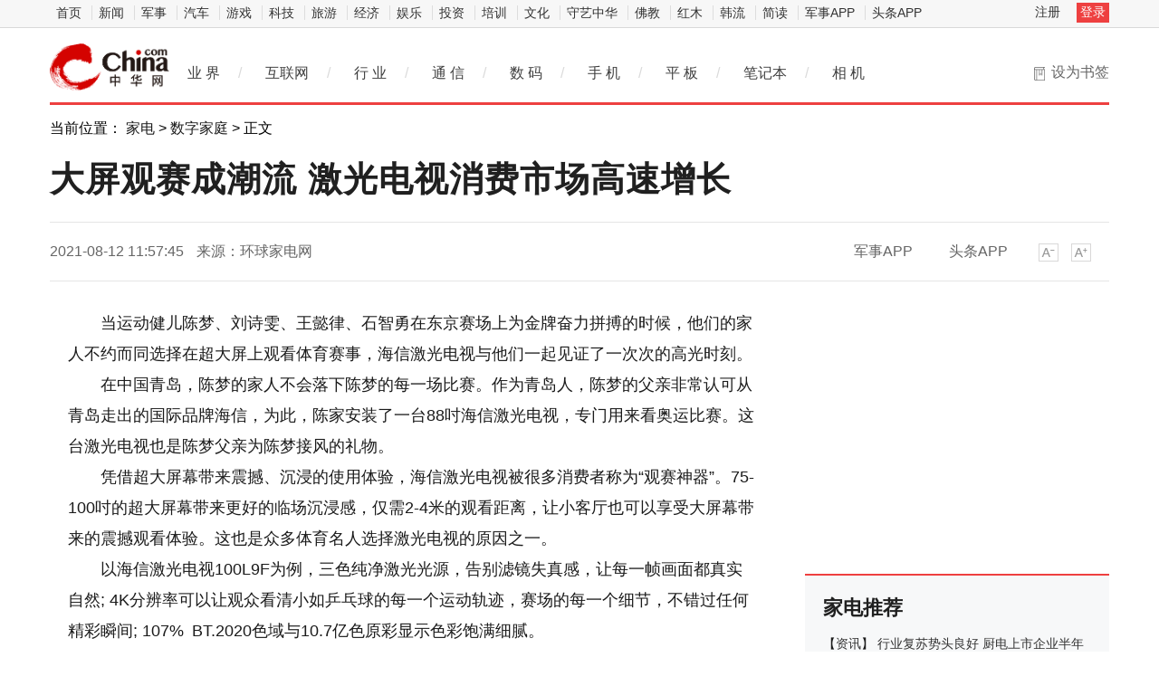

--- FILE ---
content_type: text/html
request_url: https://hea.china.com/hea/20210812/20210812850094.html
body_size: 10292
content:
<!doctype html>
<html>
<head>
<meta charset="utf-8">
<title>大屏观赛成潮流 激光电视消费市场高速增长 _中华网</title>
<meta name="keywords" content="大屏,潮流,激光电视,消费市场,高速增长,">
<meta name="description" content="当运动健儿陈梦、刘诗雯、王懿律、石智勇在东京赛场上为金牌奋力拼搏的时候，他们的家人不约而同选择在超大屏上观看体育赛事，海信激光电视...">	
<meta http-equiv="Cache-Control" content="no-siteapp" />
<meta http-equiv="Cache-Control" content="no-transform" />
<link href="https://tech.china.com/static_digi/css/article-style.css" rel="stylesheet" />
<link href="https://tech.china.com/static_digi/css/video-js.min.css" rel="stylesheet" media="all" />
<link href="https://tech.china.com/static_digi/css/style_print.css" rel="stylesheet" media="print" />
<script src="https://tech.china.com/static_digi/js/jquery-1.11.1.min.js"></script>
<link rel="shortcut icon" href="https://tech.china.com/static_digi/images/favicon.ico" type="image/x-icon">	
<script src="https://tech.china.com/static_digi/js/uaredirect.js"></script>
<SCRIPT type=text/javascript>uaredirect("http://m.tech.china.com/hea/hea/20210812/20210812850094.html");</SCRIPT>	
<!--控制字体大小js-->	
<script src="https://tech.china.com/static_digi/js/function.js"></script>
<!--控制字体大小js-->
<style>
 .top_header_logo {
    position: relative;
    width: 195px;
    height: 50px;
    display: block;
    float: left;
    background: url(//www.china.com/zh_cn/img1905/2020/v21_logo@2x.png) no-repeat 0 50%;
    background-size: auto 30px;
}
.main-header .top_header_logo a {
    display: block;
    height: 100%;
    font-size: 12px;
    overflow: hidden;
    text-indent: -666px;
} 
.top_header_logo_channel {
    float: left;
    font-size: 29px;
    line-height: 50px;
    color: #000;
}
</style>	
</head>
<!--导航栏-1start-->	
<div class="channel-nav-bg">
  <div class="channel-nav">
    <div class="channel-nav-list"> 
	<a href="http://www.china.com/" target="_blank">首页</a>
	<a href="//news.china.com/" target="_blank">新闻</a>
	<a href="//military.china.com" target="_blank">军事</a>
	<a href="http://auto.china.com/" target="_blank">汽车</a>
	<a href="http://game.china.com/" target="_blank">游戏</a>
	<a href="http://tech.china.com/" target="_blank">科技</a>
	<a href="http://travel.china.com/" target="_blank">旅游</a>
	<a href="http://finance.china.com/" target="_blank">经济</a>
	<a href="http://ent.china.com/" target="_blank">娱乐</a>
	<a href="http://money.china.com" target="_blank">投资</a>
	<a href="http://peixun.china.com" target="_blank">培训</a>
	<a href="http://culture.china.com/" target="_blank">文化</a>
	<a href="http://shouyi.china.com/" target="_blank">守艺中华</a>
	<a href="//fo.china.com/" target="_blank">佛教</a>
	<a href="http://hongmu.china.com" target="_blank">红木</a>
	<a href="http://korea.china.com/" target="_blank">韩流</a>
	<a href="http://club.china.com/" target="_blank">简读</a>
	<a href="//toutiaoapp.china.com/public/download?appName=ch_mil&channel=china5" target="_blank">军事APP</a>
	<a href="//toutiaoapp.china.com/public/download?appName=ch_hl&channel=china5" target="_blank">头条APP</a> 
	  </div>
    <div class="channel-nav-login" id="chanTopNavLogin"> <a href="#" target="_blank">注册</a> <a href="#" class="channel-nav-entry" target="_blank">登录</a> </div>
  </div>
</div>		
<!--导航栏-1end-->
<!--导航栏-2start-->	
<div class="main-header">
  <h1 class="top_header_logo"><a href="/" target="_blank">中华网家电</a></h1>
 
  <div class="header-addfav">设为书签<span class="header-addfav-area"><strong>Ctrl+D</strong>将本页面保存为书签，全面了解最新资讯，方便快捷。</span></div>
<div id="newsNav"> 
  <a href="http://tech.china.com/articles/" target="_blank">业 界</a><em>/</em> 
  <a href="http://tech.china.com/internet/" target="_blank">互联网</a><em>/</em> 
  <a href="http://tech.china.com/industrys/" target="_blank">行 业</a><em>/</em> 
  <a href="http://tech.china.com/telphone/" target="_blank">通 信</a><em>/</em> 
  <a href="http://digi.china.com/" target="_blank">数 码</a><em>/</em> 
  <a href="http://digi.china.com/smartphone/" target="_blank">手 机</a><em>/</em> 
  <a href="http://digi.china.com/tabletpc/" target="_blank">平 板</a><em>/</em> 
  <a href="http://digi.china.com/notebookpc/" target="_blank">笔记本</a><em>/</em> 
  <a href="http://digi.china.com/cameradv/" target="_blank">相 机</a> 
</div>
</div>
<!--导航栏-2end-->
<!--位置导航start-->	
<div class="epMisc" id="epMisc">
  <div class="epMiscCon">
    <div id="chan_breadcrumbs">当前位置： <a href="http://hea.china.com/">家电</a> > <a href="http://hea.china.com/jtsm/">数字家庭</a> >  正文</div>
  </div>
</div>
<!--位置导航end-->	
<div id="chan_mainBlk" class="clearfix">
<!--标题start-->	
  <h1 id="chan_newsTitle">大屏观赛成潮流 激光电视消费市场高速增长 </h1>
<!--标题end-->		
  <div class="chan_newsInfo" id="chan_newsInfo">
    <div class="chan_newsInfo_body" id="js-article-title" data-grid="300">
      <div class="chan_newsInfo_title">大屏观赛成潮流 激光电视消费市场高速增长 </div>
      <div class="chan_newsInfo_source"><span class="time">2021-08-12 11:57:45</span> <span class="source">来源：环球家电网</span> </div>
      <div class="chan_newsInfo_link" id=“chan_newsInfo_link”> <a href="#" class="chan_newsInfo_font_small" onclick="doZoom('chan_newsDetail',-1); return false;">小</a> <a href="#" class="chan_newsInfo_font_big" onclick="doZoom('chan_newsDetail',1); return false;">大</a>
        <div class="cn_share"> </div> </div>
      <div class="chan_app_upload"><a href="https://toutiaoapp.china.com/public/download?appName=ch_mil&channel=china4" target="_blank">军事APP</a><a href="https://toutiaoapp.china.com/public/download?appName=ch_hl&channel=china4" target="_blank">头条APP</a></div>
    </div>
  </div>
  <div id="chan_mainBlk_lft"> 
<script>
/**
* 通过data-grid属性获取浮动开始位置
*  @param {type} id 从id元素位置开始浮动
*  @param {int} 传入滚动数值
*  @param {type} end 滚动到id元素位置停止浮动
*/
function itemPosition(start,scroll,end){
  var id = $('#'+start),
      end = end||'',
      endgrid = 0;
  if(id.length>0){
      if($('#'+end).length>0){
          var endobj = $('#'+end);
          endgrid = endobj.offset().top;
      }
      //console.log(endgrid);
      var figure = id.attr('data-grid') || id.offset().top;
      if(scroll>figure){
          if(endgrid && scroll>endgrid){
              id.removeClass("fixed");
          }else{
              id.addClass("fixed");
          }
      }else{
          id.removeClass("fixed");
      }
  }
};

/**
* 整体函数调用相关
*/
function init(){
// 窗口上下滚动相关
    $(window).scroll(function() {
        var scltop = $(window).scrollTop();
        // 导航浮动
        itemPosition('js-article-title',scltop,'js-article-bottom');//终极页
        });
}
$(function(){
  init();
});
</script>
    <div id="chan_newsBlk">
      <div id="chan_newsDetail">
			
                <p>当运动健儿陈梦、刘诗雯、王懿律、石智勇在东京赛场上为金牌奋力拼搏的时候，他们的家人不约而同选择在超大屏上观看体育赛事，海信激光电视与他们一起见证了一次次的高光时刻。</p>
<p>在中国青岛，陈梦的家人不会落下陈梦的每一场比赛。作为青岛人，陈梦的父亲非常认可从青岛走出的国际品牌海信，为此，陈家安装了一台88吋海信激光电视，专门用来看奥运比赛。这台激光电视也是陈梦父亲为陈梦接风的礼物。</p>
<p>凭借超大屏幕带来震撼、沉浸的使用体验，海信激光电视被很多消费者称为&ldquo;观赛神器&rdquo;。75-100吋的超大屏幕带来更好的临场沉浸感，仅需2-4米的观看距离，让小客厅也可以享受大屏幕带来的震撼观看体验。这也是众多体育名人选择激光电视的原因之一。</p>
<p>以海信激光电视100L9F为例，三色纯净激光光源，告别滤镜失真感，让每一帧画面都真实自然; 4K分辨率可以让观众看清小如乒乓球的每一个运动轨迹，赛场<a href='http://suzhou.eeju.com/<br />' target='_blank' style='text-decoration: none;'>的</a>每一个细节，不错过任何精彩瞬间; 107%&ensp;BT.2020色域与10.7亿色原彩显示色彩饱满细腻。</p>
<p>想要观赛临场感，好的音效也必不可少。海信激光电视100L9F拥有DTS&ensp;Virtual：X环绕声场，比起一般电视的立体声更震撼。全景虚拟环绕声场，能够保持高音清澈，中音稳定，低音浑厚，让运动员的每次呼喊都像发生在身边，自己仿佛正在现场看球一样。</p>
<p>不仅仅是陈梦家，乒坛明星刘诗雯家中也安装了海信激光电视。刘国梁在近期的赛事中评价说，&ldquo;刘诗雯的价值远高于一块金牌&rdquo;。</p>
<p>激光电视同样是海外球星们喜爱的&ldquo;观赛神器&rdquo;。 6月初，西班牙足协也成为海信激光电视的超级用户，购买了6台海信激光电视赠送给球员。</p>
<p>受国内外体育赛事带动，激光电视消费市场高速增长。据统计，在6月12日-7月12日欧洲杯期间，海信激光电视海外销售量同比增长564%，6月海外激光电视销售量更是创下海外月度销量最高纪录;据奥维云网数据，6月14日-7月11日期间，海信激光电视国内市场全渠道销量逆势大幅增长56.4%。在今年奥运开赛的第一周，激光电视市场大幅增长：根据奥维云网的统计数据，7月26日&mdash;8月1日激光电视线下销售量环比增长106.6%，销售额环比增长102.4%，其中，海信激光电视的销售量环比增长109.9%，销售额环比增长107.2%，体育赛事效应凸显。</p>
<p>一台海信激光电视，可以带人们回到&ldquo;现场&ldquo;，一起庆祝每一个胜利，一起面对困难，一起加油鼓劲，这也是海信激光电视能够风靡体育圈的最大魅力。运动场上激昂的体育精神通过大屏传递给观众，买海信激光电视，大屏看大赛，已经成为电视消费市场中的一个潮流趋势。</p>
<p class="editor">责任编辑：kj005</p>
				<!--文章投诉热线-->
				<a style="display:block;margin-top:100px;font-size:14px; text-decoration: none;"> 文章投诉热线:156 0057 2229 投诉邮箱:29132 36@qq.com</a>      </div>
      <div class="pageStyle5">
        <div id="chan_multipageNumN"></div>
      </div>
      <div id="IndiKeyword" class="IndiKeyword">关键词：</div>
      <!-- 关键字搜索条 -->
<!--广告start 640*90-->		
<div class="adsame padtop10"><script async src="//pagead2.googlesyndication.com/pagead/js/adsbygoogle.js"></script>
<!-- 970*90��ɫ -->
<ins class="adsbygoogle"
     style="display:inline-block;width:640px;height:90px"
     data-ad-client="ca-pub-2539936277555907"
     data-ad-slot="7211786270"></ins>
<script>
(adsbygoogle = window.adsbygoogle || []).push({});
</script></div>
<!--广告end 640*90-->		
<!--文章start-->
<div class="epbWrap">
<div class="eppagebottom clearfix" id="eppagebottom">
	
  <div class="imgNews"> <a target="_blank" href="http://hea.china.com/hea/20180621/20180621155649.html">
	<div class="imgBox"> <img alt="存起火隐患 松下召回4175台笔记本电脑 " src="http://techchina.nancai.net/2018/0621/20180621031505564.jpg" /> </div>
	<p class="imgTit">存起火隐患 松下召回4175台笔记本电脑 </p>
	</a> </div>
	
  <div class="imgNews"> <a target="_blank" href="http://hea.china.com/hea/20180530/20180530145442.html">
	<div class="imgBox"> <img alt="爱上海信H55E72A就是这么简单" src="http://upload.cheaa.com/2018/0530/1527643970592.png" /> </div>
	<p class="imgTit">爱上海信H55E72A就是这么简单</p>
	</a> </div>
	
  <div class="imgNews"> <a target="_blank" href="http://hea.china.com/hea/20180228/20180228109628.html">
	<div class="imgBox"> <img alt="人工智能遥控器就能轻轻松松帮你找到你想看的剧" src="http://p0.ifengimg.com/pmop/2018/0228/5B30A180881664BE46DC84CA2444FD62F91A0EF8_size71_w620_h422.jpeg" /> </div>
	<p class="imgTit">人工智能遥控器就能轻轻松松帮你找到你想看的剧</p>
	</a> </div>
	
  <div class="imgNews"> <a target="_blank" href="http://hea.china.com/hea/20180227/20180227109451.html">
	<div class="imgBox"> <img alt="搭载高通骁龙835处理器，配备4GB内存+64GB存储" src="http://img1.mydrivers.com/img/20180227/s_aa4624b97f424526bf81f07f1416621a.png" /> </div>
	<p class="imgTit">搭载高通骁龙835处理器，配备4GB内存+64GB存储</p>
	</a> </div>
</div>
</div>
<!--文章end--> 
</div> 
 
    <!--为你推荐start-->
    <div class="chan_wntj" id="chan_wntj">
      <div class="chan_wntjcon" id="chan_wntjcon0">
		<div class="wntjItem item_defaultView clearfix">
          <div class="item_con" style="float: left;">
            <div class="item-text">
              <h3 class="tit"><a href="http://hea.china.com/hea/20210810/20210810848473.html" target="_blank">上半年我国家电市场加速回暖 市场零售额大幅增长</a></h3>
              <div class="item_foot"><span class="time">2021-08-10 15:25:22</span><span class="tag" >上半年我国家电市场加速回暖 市场零售额大幅增长</span></div>
            </div>
          </div>
        </div>  
		<div class="wntjItem item_defaultView clearfix">
          <div class="item_con" style="float: left;">
            <div class="item-text">
              <h3 class="tit"><a href="http://hea.china.com/hea/20210810/20210810848364.html" target="_blank">上半年我国各项经济指标持续恢复性增长 家电市场积极向好</a></h3>
              <div class="item_foot"><span class="time">2021-08-10 14:28:23</span><span class="tag" >上半年我国各项经济指标持续恢复性增长 家电市场积极向好</span></div>
            </div>
          </div>
        </div>  
		  
        <div class="wntjItem item_defaultView clearfix">
          <div class="item_img loading"><a href="http://hea.china.com/article/20210806/082021_846299.html" target="_blank"><img class="lazy" src="http://img.danews.cc/upload/doc/20210806/610cebe385029.png" data-original="http://img.danews.cc/upload/doc/20210806/610cebe385029.png"></a></div>
          <div class="item_con">
            <div class="item-text">
              <h3 class="tit"><a href="http://hea.china.com/article/20210806/082021_846299.html" target="_blank">河南有难，八方支援！ 这是对生命的尊重，不分地区，不分国界</a></h3>
              <div class="item_foot"><span class="time">2021-08-06 16:23:15</span><span class="tag" >河南有难，八方支援！ 这是对生命的尊重，不分地区，不分国界</span></div>
            </div>
          </div>
        </div>  
		<div class="wntjItem item_defaultView clearfix">
          <div class="item_con" style="float: left;">
            <div class="item-text">
              <h3 class="tit"><a href="http://hea.china.com/hea/20210806/20210806846054.html" target="_blank">洗碗机市场持续走低 2021年上半年零售量同比下降9%</a></h3>
              <div class="item_foot"><span class="time">2021-08-06 14:20:15</span><span class="tag" >洗碗机市场持续走低 2021年上半年零售量同比下降9%</span></div>
            </div>
          </div>
        </div>  
		<div class="wntjItem item_defaultView clearfix">
          <div class="item_con" style="float: left;">
            <div class="item-text">
              <h3 class="tit"><a href="http://hea.china.com/hea/20210805/20210805845106.html" target="_blank">一季度冰箱市场全渠道零售量 同比增长43.9%</a></h3>
              <div class="item_foot"><span class="time">2021-08-05 14:34:09</span><span class="tag" >一季度冰箱市场全渠道零售量 同比增长43.9%</span></div>
            </div>
          </div>
        </div>  
		<div class="wntjItem item_defaultView clearfix">
          <div class="item_con" style="float: left;">
            <div class="item-text">
              <h3 class="tit"><a href="http://hea.china.com/hea/20210802/20210802842064.html" target="_blank">挂烫机行业门槛待提升 高端、一体化、小型化趋势尽显</a></h3>
              <div class="item_foot"><span class="time">2021-08-02 14:29:17</span><span class="tag" >挂烫机行业门槛待提升 高端、一体化、小型化趋势尽显</span></div>
            </div>
          </div>
        </div>  
  
      </div>
    </div>
    <!--为你推荐end--> 
 
    <!--相关新闻start-->
    <div class="chan_xgxw" id="chan_xgxw">
      <h3 class="chan_xgxwhd"><strong>相关新闻</strong></h3>
      <div class="chan_xgxwbd">
		  
        <div class="wntjItem item_titleView clearfix">
          <div class="item_con">
            <h3 class="tit"><a href="http://hea.china.com/hea/20210812/20210812850094.html" target="_blank">大屏观赛成潮流 激光电视消费市场高速增长 </a></h3>
            <p class="desc"><a href="http://hea.china.com/hea/20210812/20210812850094.html" target="_blank">当运动健儿陈梦、刘诗雯、王懿律、石智勇在东京赛场上为金牌奋力拼搏的时候，他们的家人不约而同选择在...</a></p>
          </div>
          <div class="item_foot"> <span class="time">2021-08-12 11:57:45</span> <!--<span class="tag"></span>--> </div>
        </div>
		  
        <div class="wntjItem item_titleView clearfix">
          <div class="item_con">
            <h3 class="tit"><a href="http://hea.china.com/hea/20210811/20210811849404.html" target="_blank">上半年全球电视面板出货1.352亿块 同比增长3.5%</a></h3>
            <p class="desc"><a href="http://hea.china.com/hea/20210811/20210811849404.html" target="_blank">据国外媒体报道，在众多厂商的推动下，高端智能手机目前已普遍采用OLED屏幕，苹果目前每年对OLED屏幕的...</a></p>
          </div>
          <div class="item_foot"> <span class="time">2021-08-11 15:19:10</span> <!--<span class="tag"></span>--> </div>
        </div>
		  
        <div class="wntjItem item_titleView clearfix">
          <div class="item_con">
            <h3 class="tit"><a href="http://hea.china.com/hea/20210811/20210811849321.html" target="_blank">小米电视大师77”OLED首销 顶级音画认证加持</a></h3>
            <p class="desc"><a href="http://hea.china.com/hea/20210811/20210811849321.html" target="_blank">8月10日晚，在2021雷军年度演讲现场，小米正式发布了小米电视大师77OLED与小米电视6 OLED。一款是超高...</a></p>
          </div>
          <div class="item_foot"> <span class="time">2021-08-11 14:39:31</span> <!--<span class="tag"></span>--> </div>
        </div>
		  
        <div class="wntjItem item_titleView clearfix">
          <div class="item_con">
            <h3 class="tit"><a href="http://hea.china.com/hea/20210811/20210811849302.html" target="_blank">第二季度大尺寸液晶面板出货量环比下降1%</a></h3>
            <p class="desc"><a href="http://hea.china.com/hea/20210811/20210811849302.html" target="_blank">近日，Omdia发布数据显示，2021年第二季度大尺寸液晶面板出货量环比下降1%，出货面积环比增长2%。笔记本...</a></p>
          </div>
          <div class="item_foot"> <span class="time">2021-08-11 14:31:13</span> <!--<span class="tag"></span>--> </div>
        </div>
		  
        <div class="wntjItem item_titleView clearfix">
          <div class="item_con">
            <h3 class="tit"><a href="http://hea.china.com/hea/20210811/20210811849299.html" target="_blank">电视厂商积极布局“大尺寸”、新技术赛道</a></h3>
            <p class="desc"><a href="http://hea.china.com/hea/20210811/20210811849299.html" target="_blank">编者按：2021年上半年的经济数据出炉令人欣慰，一起快速增长的还有家电市场，虽然出货量不佳，但是零售...</a></p>
          </div>
          <div class="item_foot"> <span class="time">2021-08-11 14:29:43</span> <!--<span class="tag"></span>--> </div>
        </div>
		  
        <div class="wntjItem item_titleView clearfix">
          <div class="item_con">
            <h3 class="tit"><a href="http://hea.china.com/hea/20210811/20210811849110.html" target="_blank">均价普遍上涨 上半年我国彩电价格同比增幅接近35%</a></h3>
            <p class="desc"><a href="http://hea.china.com/hea/20210811/20210811849110.html" target="_blank">8月9日消息，中国电子信息产业发展研究院发布了《2021年上半年中国家电市场报告》，报告中显示在今年上...</a></p>
          </div>
          <div class="item_foot"> <span class="time">2021-08-11 11:37:49</span> <!--<span class="tag"></span>--> </div>
        </div>
		  
        <div class="wntjItem item_titleView clearfix">
          <div class="item_con">
            <h3 class="tit"><a href="http://hea.china.com/hea/20210810/20210810848328.html" target="_blank">背光优势突出 品牌扎堆入局Mini LED </a></h3>
            <p class="desc"><a href="http://hea.china.com/hea/20210810/20210810848328.html" target="_blank">创新显示技术是彩电行业发展的源动力，每一次技术的迭代就代表彩电行业的一次颠覆。离我们最近的一次是...</a></p>
          </div>
          <div class="item_foot"> <span class="time">2021-08-10 14:10:15</span> <!--<span class="tag"></span>--> </div>
        </div>
		  
        <div class="wntjItem item_titleView clearfix">
          <div class="item_con">
            <h3 class="tit"><a href="http://hea.china.com/hea/20210810/20210810848251.html" target="_blank">OLED电视行业发展十分快速 上半年出货270万台</a></h3>
            <p class="desc"><a href="http://hea.china.com/hea/20210810/20210810848251.html" target="_blank">作为电视市场比较热门的品类，近些年来，OLED电视行业发展十分快速。据奥维云网近日发布的《全球TV品牌...</a></p>
          </div>
          <div class="item_foot"> <span class="time">2021-08-10 12:05:14</span> <!--<span class="tag"></span>--> </div>
        </div>
		  
        <div class="wntjItem item_titleView clearfix">
          <div class="item_con">
            <h3 class="tit"><a href="http://hea.china.com/hea/20210810/20210810848129.html" target="_blank">Micro LED电视芯片市场将快速增长 平均年度增长率达250%</a></h3>
            <p class="desc"><a href="http://hea.china.com/hea/20210810/20210810848129.html" target="_blank">市场研究机构集邦咨询 TrendForce 近期发布了报告，表示 Micro LED 电视芯片市场将迎来飞速增长，...</a></p>
          </div>
          <div class="item_foot"> <span class="time">2021-08-10 11:05:01</span> <!--<span class="tag"></span>--> </div>
        </div>
		  
        <div class="wntjItem item_titleView clearfix">
          <div class="item_con">
            <h3 class="tit"><a href="http://hea.china.com/hea/20210810/20210810848105.html" target="_blank">TCL上半年实现净利润92.5 亿元 全面超额完成预算</a></h3>
            <p class="desc"><a href="http://hea.china.com/hea/20210810/20210810848105.html" target="_blank">TCL昨晚公布了2021年上半年业绩报告。报告期内，TCL实现营业收入 743 0 亿元，同比增长 153 3%;实...</a></p>
          </div>
          <div class="item_foot"> <span class="time">2021-08-10 10:57:23</span> <!--<span class="tag"></span>--> </div>
        </div>
      </div>
    </div>
    <!--相关新闻end--> 
  </div>
  <div id="chan_mainBlk_rgt">
  <div class="show_adver" style="width: 300px;margin: 10px 0;"><div class="adver_3"><script type="text/javascript" src="https://user.042.cn/adver/adver.js"></script><script type="text/javascript">getAdvert('.adver_3',1,'300px','300px');</script></div></div>
<!--广告start-->	  
<div class="side_dvs padtop0"><div class="block" style="margin-bottom:10px">

	<div class="block-content">
<script async src="//pagead2.googlesyndication.com/pagead/js/adsbygoogle.js"></script>
<!-- 300*250 -->
<ins class="adsbygoogle"
     style="display:inline-block;width:300px;height:250px"
     data-ad-client="ca-pub-2539936277555907"
     data-ad-slot="8688519473"></ins>
<script>
(adsbygoogle = window.adsbygoogle || []).push({});
</script>
		

    </div>

</div>




</div>
<!--广告end-->	  
    <!--科技推荐start-->
    <div class="side_zhtj">
      <h3 class="hd"><strong>家电推荐</strong></h3>
      <div class="side_zhtj_con">
        <ul class="side_zhtj_news">
			
          <li><em>【<a href="http://hea.china.com/zixun/" target="_blank">资讯</a>】</em> <span><a href="http://hea.china.com/hea/20210812/20210812850070.html" target="_blank" >行业复苏势头良好 厨电上市企业半年报纷纷出炉 </a></span></li>
			
          <li><em>【<a href="http://hea.china.com/zixun/" target="_blank">资讯</a>】</em> <span><a href="http://hea.china.com/hea/20210811/20210811849296.html" target="_blank" >家电市场加速回暖 市场零售额增长16.3%</a></span></li>
			
          <li><em>【<a href="http://hea.china.com/jtsm/" target="_blank">数字家庭</a>】</em> <span><a href="http://hea.china.com/hea/20210810/20210810848251.html" target="_blank" >OLED电视行业发展十分快速 上半年出货270万台</a></span></li>
			
          <li><em>【<a href="http://hea.china.com/zixun/" target="_blank">资讯</a>】</em> <span><a href="http://hea.china.com/hea/20210809/20210809847165.html" target="_blank" >轻工行业经济实现快速增长 上半年营收同比增长22.6%</a></span></li>
			
          <li><em>【<a href="http://hea.china.com/zixun/" target="_blank">资讯</a>】</em> <span><a href="http://hea.china.com/hea/20210806/20210806846033.html" target="_blank" >中国按摩器市场需求增速已成全球冠军 2020年同比上涨6.47%</a></span></li>
			
          <li><em>【<a href="http://hea.china.com/zixun/" target="_blank">资讯</a>】</em> <span><a href="http://hea.china.com/hea/20210804/20210804844027.html" target="_blank" >合肥消费市场逐步复苏 家电类消费旺盛</a></span></li>
        </ul>
      </div>
    </div>
    <!--科技推荐end-->
<!--广告start-->	  
<div class="side_dvs padtop10"><div class="block" style="margin-bottom:10px">

	<div class="block-content">
<script async src="//pagead2.googlesyndication.com/pagead/js/adsbygoogle.js"></script>
<!-- 300*250蓝色 -->
<ins class="adsbygoogle"
     style="display:inline-block;width:300px;height:250px"
     data-ad-client="ca-pub-2539936277555907"
     data-ad-slot="1165252676"></ins>
<script>
(adsbygoogle = window.adsbygoogle || []).push({});
</script>
	

    </div>

</div>




</div>
<!--广告end-->	    
    <!--数码图片start-->
    <div class="side_todayPic">
      <h3 class="hd"><strong>家电图片</strong></h3>
      <div class="side_todayPic_con" id="rt1431">
		  
        <div class="wntjItem item_sideView"> <a href="http://hea.china.com/article/20210811/082021_848786.html" class="clearfix" target="_blank">
          <div class="item_img"> <img src="http://drdbsz.oss-cn-shenzhen.aliyuncs.com/210811092950513109421.jpeg"> </div>
          <div class="item_con">
            <h3 class="tit">《叶罗丽X》——面向高年龄层作品</h3>
          </div>
          </a> </div>
		  
        <div class="wntjItem item_sideView"> <a href="http://hea.china.com/hea/20210809/20210809847166.html" class="clearfix" target="_blank">
          <div class="item_img"> <img src="http://techchina.nancai.net/2021/0809/20210809111825153.jpg"> </div>
          <div class="item_con">
            <h3 class="tit">持续高温催热家电市场 健康环保功能受青睐</h3>
          </div>
          </a> </div>
		  
        <div class="wntjItem item_sideView"> <a href="http://hea.china.com/hea/20210806/20210806846070.html" class="clearfix" target="_blank">
          <div class="item_img"> <img src="http://techchina.nancai.net/2021/0806/20210806022603756.jpg"> </div>
          <div class="item_con">
            <h3 class="tit">家电企业可通过股权形式参与固废处理 回收利用率明显提升</h3>
          </div>
          </a> </div>
		  
        <div class="wntjItem item_sideView"> <a href="http://hea.china.com/hea/20210804/20210804844037.html" class="clearfix" target="_blank">
          <div class="item_img"> <img src="http://techchina.nancai.net/2021/0804/20210804020000730.jpg"> </div>
          <div class="item_con">
            <h3 class="tit">清洁电器延续去年高速增长态势 扫地机器人、洗地机受追捧</h3>
          </div>
          </a> </div>
      </div>
    </div>
    <!--数码图片end--> 
    <!--广告位start-->
    <div class="side_dvs padtop10"><div class="block" style="margin-bottom:10px">

	<div class="block-content">
<script async src="//pagead2.googlesyndication.com/pagead/js/adsbygoogle.js"></script>
<!-- 300*250 -->
<ins class="adsbygoogle"
     style="display:inline-block;width:300px;height:250px"
     data-ad-client="ca-pub-2539936277555907"
     data-ad-slot="5595452274"></ins>
<script>
(adsbygoogle = window.adsbygoogle || []).push({});
</script>
		

    </div>

</div>



</div>
    <!--广告位end-->
    <!--新闻排行start-->
    <div class="side_chan">
      <h3 class="side_chanTit"><strong>新闻排行</strong></h3>
      <div class="epReci">
        <ul class="epReciList" id="epReciList">
			
          <li><em class="epReciInd"><i class="ind-1">1</i></em>
            <h3 class="epReciHotword"><a href="http://hea.china.com/hea/20210812/20210812850094.html" target="_blank">大屏观赛成潮流 激光电视消费市...</h3>
            </a><!--<span class="epReciValue">2021-08-12 11:57:45 </span>--></li>
			
          <li><em class="epReciInd"><i class="ind-2">2</i></em>
            <h3 class="epReciHotword"><a href="http://hea.china.com/hea/20210812/20210812850093.html" target="_blank">海尔智家2020年分红总额占净利润38.27%</h3>
            </a><!--<span class="epReciValue">2021-08-12 11:57:10 </span>--></li>
			
          <li><em class="epReciInd"><i class="ind-3">3</i></em>
            <h3 class="epReciHotword"><a href="http://hea.china.com/hea/20210812/20210812850088.html" target="_blank">洗碗机市场同质化严重 海尔业绩...</h3>
            </a><!--<span class="epReciValue">2021-08-12 11:52:10 </span>--></li>
			
          <li><em class="epReciInd"><i class="ind-4">4</i></em>
            <h3 class="epReciHotword"><a href="http://hea.china.com/hea/20210812/20210812850084.html" target="_blank">原材料掀起涨价潮 对制造业是机...</h3>
            </a><!--<span class="epReciValue">2021-08-12 11:48:05 </span>--></li>
			
          <li><em class="epReciInd"><i class="ind-5">5</i></em>
            <h3 class="epReciHotword"><a href="http://hea.china.com/hea/20210812/20210812850077.html" target="_blank">小熊电器涨超5% 其股价已大涨3天</h3>
            </a><!--<span class="epReciValue">2021-08-12 11:46:40 </span>--></li>
			
          <li><em class="epReciInd"><i class="ind-6">6</i></em>
            <h3 class="epReciHotword"><a href="http://hea.china.com/hea/20210812/20210812850073.html" target="_blank">上半年国内家电市场零售额3805.3...</h3>
            </a><!--<span class="epReciValue">2021-08-12 11:45:00 </span>--></li>
			
          <li><em class="epReciInd"><i class="ind-7">7</i></em>
            <h3 class="epReciHotword"><a href="http://hea.china.com/hea/20210812/20210812850072.html" target="_blank">澳柯玛获＂山东省电子信息行业标...</h3>
            </a><!--<span class="epReciValue">2021-08-12 11:44:04 </span>--></li>
			
          <li><em class="epReciInd"><i class="ind-8">8</i></em>
            <h3 class="epReciHotword"><a href="http://hea.china.com/hea/20210812/20210812850070.html" target="_blank">行业复苏势头良好 厨电上市企业...</h3>
            </a><!--<span class="epReciValue">2021-08-12 11:42:14 </span>--></li>
			
          <li><em class="epReciInd"><i class="ind-9">9</i></em>
            <h3 class="epReciHotword"><a href="http://hea.china.com/hea/20210812/20210812850066.html" target="_blank">市场份额持续提升 火星人2021H1...</h3>
            </a><!--<span class="epReciValue">2021-08-12 11:39:32 </span>--></li>
			
          <li><em class="epReciInd"><i class="ind-10">10</i></em>
            <h3 class="epReciHotword"><a href="http://hea.china.com/hea/20210812/20210812850060.html" target="_blank">用匠心驱动发展 UONI由利爆发力十足</h3>
            </a><!--<span class="epReciValue">2021-08-12 11:37:24 </span>--></li>
        </ul>
      </div>
    </div>
    <!--新闻排行end-->
<!--广告位start-->
    <div class="side_dvs padtop10"><div class="block" style="margin-bottom:10px">
	<div class="block-content">
		<script type="text/javascript">
			(function () {
				var p = "Ryz_" + Math.random().toString(36).slice(2);
				document.write('<div style="" id="' + p + '"></div>');
				(window.ryzenAdSlots = window.ryzenAdSlots || []).push({
					id: "u3730628",
					parent: p,
					cnzz: "1276884035"
				});
			})();
		</script>
    </div>
</div>

</div>
<!--广告位end-->	  
  </div>
</div>
<!--底部start-->
<div class="footer" id="footer"> 
	网上不良信息举报电话：(010)52598588-8758<br>
<img src="https://tech.china.com/static_digi/picture/logo-cdc.png" width="20" height="17"> 
	<a href="http://www.china.com/zh_cn/general/about.html" target="_blank">关于中华网</a> | 
	<a href="http://www.china.com/zh_cn/general/advert.html" target="_blank">广告服务</a> | 
	<a href="http://tech.china.com/abouts/contactus/" target="_blank">联系我们</a> |
	<a href="http://www.china.com/zh_cn/general/job.html" target="_blank">招聘信息</a> |
    <a href="http://www.china.com/zh_cn/general/bqsm.html" target="_blank">版权声明</a> |
    <a href="http://www.china.com/zh_cn/general/legal.html" target="_blank">豁免条款</a> |
    <a href="http://www.china.com/zh_cn/general/links.html" target="_blank">友情链接</a> |
    <a href="http://www.china.com/zh_cn/general/news.html" target="_blank">中华网动态</a><br>	
  版权所有 中华网 
</div>
<script>
(function(){
    var bp = document.createElement('script');
    var curProtocol = window.location.protocol.split(':')[0];
    if (curProtocol === 'https') {
        bp.src = 'https://zz.bdstatic.com/linksubmit/push.js';
    }
    else {
        bp.src = 'http://push.zhanzhang.baidu.com/push.js';
    }
    var s = document.getElementsByTagName("script")[0];
    s.parentNode.insertBefore(bp, s);
})();
</script>
<script>
    var _hmt = _hmt || [];
    (function() {
        var hm = document.createElement("script");
        hm.src = "//hm.baidu.com/hm.js?e07b43d0c5e207061a2291ee94e0c066";
        var s = document.getElementsByTagName("script")[0];
        s.parentNode.insertBefore(hm, s);
    })();
</script>	
<!--底部end--> 
<script charset="UTF-8" language="javascript" src="//data.dzxwnews.com/a.php"></script>	
</body>
</html>


--- FILE ---
content_type: text/html; charset=utf-8
request_url: https://www.google.com/recaptcha/api2/aframe
body_size: 266
content:
<!DOCTYPE HTML><html><head><meta http-equiv="content-type" content="text/html; charset=UTF-8"></head><body><script nonce="QXqKbhq4JuolgMWxzMqrsA">/** Anti-fraud and anti-abuse applications only. See google.com/recaptcha */ try{var clients={'sodar':'https://pagead2.googlesyndication.com/pagead/sodar?'};window.addEventListener("message",function(a){try{if(a.source===window.parent){var b=JSON.parse(a.data);var c=clients[b['id']];if(c){var d=document.createElement('img');d.src=c+b['params']+'&rc='+(localStorage.getItem("rc::a")?sessionStorage.getItem("rc::b"):"");window.document.body.appendChild(d);sessionStorage.setItem("rc::e",parseInt(sessionStorage.getItem("rc::e")||0)+1);localStorage.setItem("rc::h",'1769029485948');}}}catch(b){}});window.parent.postMessage("_grecaptcha_ready", "*");}catch(b){}</script></body></html>